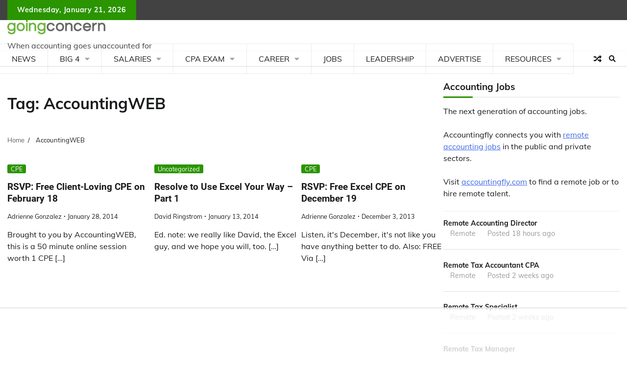

--- FILE ---
content_type: text/html
request_url: https://api.intentiq.com/profiles_engine/ProfilesEngineServlet?at=39&mi=10&dpi=936734067&pt=17&dpn=1&iiqidtype=2&iiqpcid=d60f82ae-dbaf-487c-8146-c6b06344fdfd&iiqpciddate=1768990169766&pcid=eb1405f2-745d-4314-8f26-abc305135864&idtype=3&gdpr=0&japs=false&jaesc=0&jafc=0&jaensc=0&jsver=0.33&testGroup=A&source=pbjs&ABTestingConfigurationSource=group&abtg=A&vrref=https%3A%2F%2Fwww.goingconcern.com%2Ftags%2Faccountingweb%2F
body_size: 55
content:
{"abPercentage":97,"adt":1,"ct":2,"isOptedOut":false,"data":{"eids":[]},"dbsaved":"false","ls":true,"cttl":86400000,"abTestUuid":"g_fd2de20d-1ed6-4c87-a1e5-c60678eb9dce","tc":9,"sid":1095068759}

--- FILE ---
content_type: text/html; charset=utf-8
request_url: https://www.google.com/recaptcha/api2/aframe
body_size: 260
content:
<!DOCTYPE HTML><html><head><meta http-equiv="content-type" content="text/html; charset=UTF-8"></head><body><script nonce="vXQqRkdpGdCaiGjyMMC2jQ">/** Anti-fraud and anti-abuse applications only. See google.com/recaptcha */ try{var clients={'sodar':'https://pagead2.googlesyndication.com/pagead/sodar?'};window.addEventListener("message",function(a){try{if(a.source===window.parent){var b=JSON.parse(a.data);var c=clients[b['id']];if(c){var d=document.createElement('img');d.src=c+b['params']+'&rc='+(localStorage.getItem("rc::a")?sessionStorage.getItem("rc::b"):"");window.document.body.appendChild(d);sessionStorage.setItem("rc::e",parseInt(sessionStorage.getItem("rc::e")||0)+1);localStorage.setItem("rc::h",'1768990173652');}}}catch(b){}});window.parent.postMessage("_grecaptcha_ready", "*");}catch(b){}</script></body></html>

--- FILE ---
content_type: text/plain
request_url: https://rtb.openx.net/openrtbb/prebidjs
body_size: -228
content:
{"id":"3ba4c49a-eacd-4748-bc29-95870aec5270","nbr":0}

--- FILE ---
content_type: text/plain
request_url: https://rtb.openx.net/openrtbb/prebidjs
body_size: -85
content:
{"id":"8aa9bc1b-72cd-4bf2-b64d-d7faa2b5add7","nbr":0}

--- FILE ---
content_type: text/plain; charset=UTF-8
request_url: https://at.teads.tv/fpc?analytics_tag_id=PUB_17002&tfpvi=&gdpr_consent=&gdpr_status=22&gdpr_reason=220&ccpa_consent=&sv=prebid-v1
body_size: 56
content:
MWZkNWQ3ZjktNjA1NC00Mzc5LWJhZmMtY2M5MGM5Yjk4N2U3IzEtMw==

--- FILE ---
content_type: text/plain
request_url: https://rtb.openx.net/openrtbb/prebidjs
body_size: -228
content:
{"id":"c6ffb3af-0653-4d60-bad8-acde3e0f5328","nbr":0}